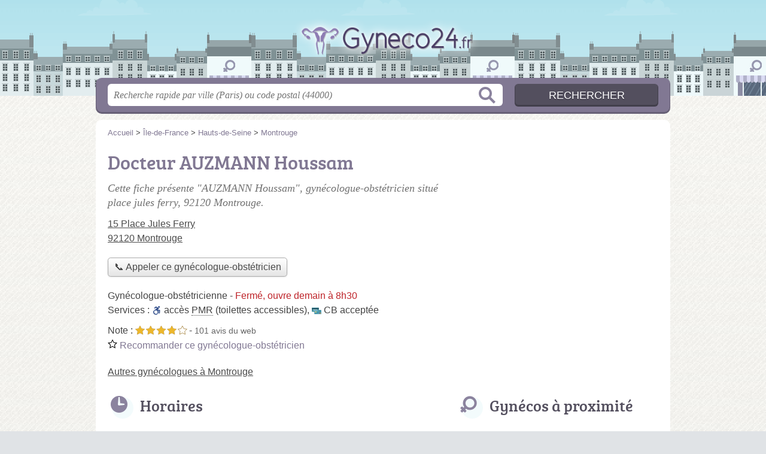

--- FILE ---
content_type: text/html; charset=utf-8
request_url: https://gyneco24.fr/92/montrouge/auzmann-houssam-5fu
body_size: 9466
content:
<!DOCTYPE html>
<html lang="fr">
<head>
    <link rel="icon" type="image/png" href="/favicon.png"/>
<link rel="apple-touch-icon" href="/apple-touch-icon.png">
<link rel="apple-touch-icon" sizes="76x76" href="/apple-touch-icon-76x76.png">
<link rel="apple-touch-icon" sizes="120x120" href="/apple-touch-icon-120x120.png">
<link rel="apple-touch-icon" sizes="152x152" href="/apple-touch-icon-152x152.png">



<meta charset="utf-8">
<meta name="viewport" content="width=device-width, initial-scale=1">
<title>AUZMANN Houssam - Gynécologue-obstétricien Montrouge (92120)</title>
<meta name="csrf-token" content="ff1pIN5Oc0iAsk05BKQEvOAQ8TAbtXvqSdO2r6s2">
<meta name="description" content="Gynécologue « AUZMANN Houssam » place Jules Ferry à Montrouge : adresse, téléphone, horaires, site web">

<meta name="msapplication-TileImage" content="/ms-tile.png"/>
<meta name="msapplication-TileColor" content="#ffffff"/>

    <link rel="preload" href="https://gyneco24.fr/build/assets/breeserif-regular-webfont-DYs39vFH.woff2" as="font" type="font/woff2"/>

<script>
    window.viewPortWidth = Math.max(document.documentElement.clientWidth, window.innerWidth || 0);
    window.spwidth = window.innerWidth || document.documentElement.clientWidth || document.body.clientWidth;
    window.spBBInserted = window.spSqrInserted = window.spMobInserted = 0;
    window.inssense=function(e,n,i,d,s,a,t){if(loadsense(),t=typeof t<"u"&&t!==null?t:!1,a=typeof a<"u"&&a!==null?a:!1,d=typeof d<"u"&&d!==null?d:0,viewPortWidth<d||(s=typeof s<"u"&&s!==null?s:99999999,viewPortWidth>s))return!1;let l=0,o;e==="auto"&&n==="auto"?(o='<ins class="adsbygoogle" style="display:block" data-ad-client="ca-pub-2478488084860860" data-ad-slot="'+i+'" data-ad-format="auto" data-full-width-responsive="true"></ins>',l=500):o='<ins class="adsbygoogle" style="display:inline-block;width:'+e+"px;height:"+n+'px" data-ad-client="ca-pub-2478488084860860" data-ad-slot="'+i+'"></ins>',a&&(o='<div style="text-align:center">'+o+"</div>"),t!==!1&&document.getElementById(t)?document.getElementById(t).innerHTML=o:document.write(o),setTimeout(function(){(adsbygoogle=window.adsbygoogle||[]).push({})},l)};window.loadsense=function(){if(!window.senseloaded){let e=document.createElement("script");e.type="text/javascript",e.async=!0,e.src="https://pagead2.googlesyndication.com/pagead/js/adsbygoogle.js";let n=document.getElementsByTagName("script")[0];n.parentNode.insertBefore(e,n),window.senseloaded=!0}};window.pjfb=function(e,n,i,d,s){e==="pjItemTop"||e==="pjItemSide"?inssense(300,250,s,null,null,!0,e):n===i===d===s?inssense("auto","auto",n,null,null,null,e):viewPortWidth>980?inssense(800,100,n,null,null,null,e):viewPortWidth>760?inssense(600,100,i,null,null,null,e):viewPortWidth>540?inssense(400,75,d,null,null,null,e):viewPortWidth>300&&inssense(300,250,s,null,null,!0,e)};window.pjnit=function(e){typeof pjwhat>"u"&&(window.pjwhat=e,window.pjver="v3",window.pjInserted=0,window.pjBlockToNbRes={},window.pjInsIds=[])};window.listsense=function(e,n,i,d){viewPortWidth>980?inssense(800,100,e):viewPortWidth>760?inssense(600,100,n):viewPortWidth>540?inssense(400,75,i):viewPortWidth>300&&inssense(300,250,d,null,null,!0)};window.shodev=function(e,n,i,d,s){let a={166:{category:"13",id:"bbd20f260b"},46174809:{category:"10",id:"ea9ddadcc8"},984589:{category:"80",id:"1e527e0a9b"},871136:{category:"14",id:"bd88546f78"},162:{category:"153",id:"a291f532b7"},48662:{category:"72",id:"d4dc558722"},125885:{category:"123",id:"000e89c4ad"},259963:{category:"22",id:"e66086cf90"},89663:{category:"78",id:"7aad988729"},418893:{category:"25",id:"4e3b158b47"},225874:{category:"8",id:"12ffc7b41a"},156:{category:"7",id:"53c9f312c0"},887451:{category:"145",id:"d484a328f6"},326233:{category:"1",id:"30fba2cb1e"},224333:{category:"159",id:"349ef956ba"},147445:{category:"47",id:"d8d89d375b"},886358:{category:"28",id:"d7caed3563"},557561:{category:"11",id:"f224b82d06"},899657:{category:"165",id:"5a55a467e9"},72:{category:"72",id:"vfedb9dd71fd"}};if(!(e in a))return;n=typeof n<"u"?n:"#7a7a7a",i=typeof i<"u"?i:"#4b4b4b",n=n.startsWith("#")?n:"#"+n,i=i.startsWith("#")?i:"#"+i,d=typeof d<"u"?d:"#fff",s=typeof s<"u"?s:"Demande de devis en ligne";let t=document.getElementsByClassName("intro");t.length<1&&(t=document.getElementsByClassName("others")),t.length>=1&&!t[t.length-1].classList.contains("info")&&(t=t[t.length-1],window.ifrshown=!1,window.showif=function(){if(!ifrshown){t.innerHTML+='<div id="v'+a[e].id+'d"></div>',window.vud_partenaire_id="1561",window.vud_categorie_id=a[e].category;let l=document.createElement("script");l.type="text/javascript",l.src="//www.viteundevis.com/"+a[e].id+"/"+vud_partenaire_id+"/"+vud_categorie_id+"/";let o=document.getElementsByTagName("script")[0];o.parentNode.insertBefore(l,o)}ifrshown=!0},t.innerHTML+='<br/><br/><a id="devisbtn" href="javascript:void(0)" onclick="showif()" style="box-shadow: 0 3px '+i+"; font-family: 'Lucida Grande', Arial; padding : 5px; font-style: normal; display: inline-block; background: "+n+"; color : "+d+'; border-radius: 5px;">'+s+"</a>")};

</script>

<style>
    svg {
        width: 16px;
    }
</style>

<link rel="preload" as="style" href="https://gyneco24.fr/build/assets/style-eSfvYHC6.css" /><link rel="preload" as="style" href="https://gyneco24.fr/build/assets/main-DKY6VumW.css" /><link rel="modulepreload" href="https://gyneco24.fr/build/assets/script-DCo9Vav5.js" /><link rel="stylesheet" href="https://gyneco24.fr/build/assets/style-eSfvYHC6.css" data-navigate-track="reload" /><link rel="stylesheet" href="https://gyneco24.fr/build/assets/main-DKY6VumW.css" data-navigate-track="reload" /><script type="module" src="https://gyneco24.fr/build/assets/script-DCo9Vav5.js" data-navigate-track="reload"></script>
<script>
    function askGeo(redirectTo = null) {
        if ("geolocation" in navigator) {
            var timeoutVal = 10 * 1000;
            var maxAge = 5 * 60 * 1000;
            redirectTo = redirectTo ?? window.location.pathname;
            navigator.geolocation.getCurrentPosition(function (position) {
                window.location = window.location.origin + redirectTo + "?lat=" + position.coords.latitude + "&long=" + position.coords.longitude;
            }, function (error) {
                var errors = {
                    2: 'Votre position n\'est pas accessible',
                    3: 'Problème dans la recherche de position'
                };
                if (error.code == 2 || error.code == 3) {
                    alert("Erreur : " + errors[error.code]);
                } else {
                    alert("Impossible de vos géolocaliser, désolé.");
                }
            }, {enableHighAccuracy: true, timeout: timeoutVal, maximumAge: maxAge});
        } else {
            alert('Votre navigateur ne supporte pas la géolocalisation, désolé.');
        }
    }
</script>
    <!-- Google tag (gtag.js) -->
<script async src="https://www.googletagmanager.com/gtag/js?id=G-ZL56Z3VKWS"></script>
<script>
  window.dataLayer = window.dataLayer || [];
  function gtag(){dataLayer.push(arguments);}
  gtag('js', new Date());

  gtag('config', 'G-ZL56Z3VKWS');
</script>
</head>
<body class="">
<header id="h">
    <div class="c">
        <a href="/" class="logo">Gyneco24.fr</a>
    </div>
</header>
<div id="s">
    <div class="c">

        <form method="get" action="/recherche">
            <fieldset>
                <input class="text" type="text" name="q"
                       value=""
                       placeholder="Recherche rapide par ville (Paris) ou code postal (44000)"
                       autocomplete="off"/>
                <input class="submit" type="submit" value="Rechercher"/>
            </fieldset>
        </form>

    </div>
</div>

<style>.fc-consent-root h2:before {
        content: none;
    }</style>

<div id="p">
    <div class="c">
                    <ol vocab="https://schema.org/" typeof="BreadcrumbList" class="bread"><li property="itemListElement" typeof="ListItem"><a property="item" typeof="WebPage" href="/"><span property="name">Accueil</span></a><meta property="position" content="0"><span class="sepa">&nbsp;&gt;&nbsp;</span></li><li property="itemListElement" typeof="ListItem"><a property="item" typeof="WebPage" href="/ile-de-france/"><span property="name">Île-de-France</span></a><meta property="position" content="1"><span class="sepa">&nbsp;&gt;&nbsp;</span></li><li property="itemListElement" typeof="ListItem"><a property="item" typeof="WebPage" href="/92/"><span property="name">Hauts-de-Seine</span></a><meta property="position" content="2"><span class="sepa">&nbsp;&gt;&nbsp;</span></li><li property="itemListElement" typeof="ListItem"><a property="item" typeof="WebPage" href="/92/montrouge/"><span property="name">Montrouge</span></a><meta property="position" content="3"></li></ol>

        
        <div class="section pgrid">
        <div class="topc">

            <div class="bef top"></div>

            <h1 id="slg" data-slg="92120">Docteur AUZMANN Houssam</h1>

                            <p class="intro">Cette fiche présente "AUZMANN Houssam", gynécologue-obstétricien situé <em>place jules ferry</em>, 92120 Montrouge.</p>
            
            <p class="address">
                <a href="//maps.google.fr/maps?f=q&source=s_q&hl=fr&geocode=&q=48.812264,2.324762">
                    15 Place Jules Ferry<br/>
                    92120 Montrouge
                </a>
            </p>

                            <div class="pit-call">
                    <p class="obtainNumber">
                        <a class="c2call greyBtn" href="#" data-c2call-s="all" data-c2call="/92/montrouge/auzmann-houssam-5fu/tel"><span>📞 Appeler ce gynécologue-obstétricien</span></a>
                    </p>
                </div>
            
                        <div class="opNowServices">
                                    <span class="type">Gynécologue-obstétricienne</span>
-
<span class="opNow">
    <span id="js-opnow-tag"></span><script>
    document.addEventListener("DOMContentLoaded", function(){
        document.querySelector("#js-opnow-tag").innerHTML = decodeURIComponent(atob("[base64]"));
    });
</script></span>

                                                    <br/>
                    <span class="serviceTitle">Services&nbsp;: </span>


        <span class="subservicesList"><span class="icon-acces-pmr-nbsp-toilettes acces-pmr-nbsp-toilettes">accès <abbr title="personne à mobilité réduite">PMR</abbr>&nbsp;(toilettes accessibles)</span>, <span class="icon-cb-acceptee cb-acceptee">CB acceptée</span> </span>

                                            </div>
            
                            <p class="ratingsRecommends">
                    Note : <span class="ratings r40">
            <svg class="svgratings">
                <use xlink:href="#stars-4-0-star"/>
            </svg>
            4,0 étoiles sur 5</span> -
            <span class="ratingsStats">101 avis du web</span>
                <br/>
                        <a href="#" id="recommendBtn"><span>
        <svg class="recommendIcon" version="1.1" viewBox="0 0 100 100" xmlns="http://www.w3.org/2000/svg">
            <path
                d="m80.902 97.555-30.902-16.25-30.902 16.25 5.9023-34.41-25-24.371 34.547-5.0195 15.453-31.309 15.453 31.305 34.547 5.0234-25 24.371zm-30.902-23.805 22.016 11.574-4.2031-24.516 17.812-17.363-24.609-3.5742-11.016-22.309-11.008 22.305-24.609 3.5742 17.812 17.363-4.2109 24.52z"/>
        </svg> Recommander&nbsp;ce gynécologue-obstétricien
        </span>
            </a>
                            </p>
            
            
            
            

            <p class="others">
                                    <a href="/92/montrouge/" class="sub">Autres gynécologues à Montrouge</a>
                
            </p>

            <div class="be top">
	<script type="text/javascript">
	    var gs = function() {
            if (viewPortWidth > 540) {
                inssense(336, 280, 8989409252);
              } else {
               inssense(320, 100, 7384370856);
            }
        };

        if(document.getElementById("slg")) {
            if (Math.round(Math.random())) {
                gs();
            } else {
                pjnit("Gynécologue");

                if (document.getElementById("slg")) {
                    pjInserted++;
                    window.pjBlockToNbRes.pjItemTop = 1;
                    window.pjInsIds[window.pjInsIds.length] = 'pjItemTop';
                    document.write('<ins id="pjItemTop"></ins>');
                }
            }
        } else {
            gs();
        }
   	</script>
</div>
        </div>

        <div class="leftc">
                                                <div id="horaires" class="nfo item-co">
                        <h2 class="horaires">Horaires</h2>
                        <p><select class="item-openings-select"><option value="6514658f" selected="selected">Horaires habituels</option><option value="-">—————————</option><option value="8237f511" >Jours fériés</option></select></p><div class="item-openings-table "><div class="op_c " data-p="6514658f"><div class="op_t "><div class="op_r op_r_1"><div class="op_l">Lundi<br/></div><div class="op_o"><span class="op_oo " style="left: 8%; width: 80%" title="8h30 - 18h30">
8h30 - 18h30
</span></div></div><div class="op_r op_r_2"><div class="op_l">Mardi<br/></div><div class="op_o"><span class="op_oo " style="left: 5%; width: 91%" title="8h - 19h30">
8h - 19h30
</span></div></div><div class="op_r op_r_3"><div class="op_l">Mercredi<br/></div><div class="op_o op_oc">Fermé</div></div><div class="op_r op_r_4"><div class="op_l">Jeudi<br/></div><div class="op_o"><span class="op_oo " style="left: 8%; width: 84%" title="8h30 - 19h">
8h30 - 19h
</span></div></div><div class="op_r op_r_5"><div class="op_l">Vendredi<br/></div><div class="op_o"><span class="op_oo " style="left: 16%; width: 44%" title="9h30 - 15h">
9h30 - 15h
</span></div></div><div class="op_r op_r_6"><div class="op_l">Samedi<br/></div><div class="op_o"><span class="op_oo " style="left: 12%; width: 28%" title="9h - 12h30">
9h - 12h30
</span></div></div><div class="op_r op_r_7"><div class="op_l">Dimanche<br/></div><div class="op_o op_oc">Fermé</div></div></div></div></div>                                                <p class="report">
    <a href="#" id="reportBtn">Signaler une erreur</a>
</p>

<div class="c-reportbox u-hidden" id="reportBox">
    <a href="javascript:void(0);" class="c-reportbox__close">✕</a>

    <p>Sélectionnez le type de correction que vous désirez signaler :</p>

    <div class="c-reportbox__type">
        <label class="c-reportbox__type-label"><input type="radio" name="reportType" value="openings">Horaires à changer</label>
        <label class="c-reportbox__type-label"><input type="radio" name="reportType" value="owner">Changement de propriétaire</label>
        <label class="c-reportbox__type-label"><input type="radio" name="reportType" value="other">Autre signalement</label>
    </div>

    <textarea class="c-reportbox__field u-hidden" data-type="openings" placeholder="Indiquez les horaires ici">Horaires habituels :

lundi
    de 8h30 à 18h30

mardi
    de 8h à 19h30

mercredi
    fermé

jeudi
    de 8h30 à 19h

vendredi
    de 9h30 à 15h

samedi
    de 9h à 12h30

dimanche
    fermé

----------

Jours fériés :
    fermé</textarea>

    <textarea class="c-reportbox__field u-hidden" data-type="owner" placeholder="Indiquez le nouveau SIRET ici, puis des infos complémentaires (nom, horaires, téléphone...)"></textarea>

    <textarea class="c-reportbox__field u-hidden" data-type="other" placeholder="Précisez votre demande ici"></textarea>

    <div class="c-reportbox__submit-cancel u-hidden">
        <a href="#" class="c-reportbox__submit">Envoyer</a>
        ou
        <a href="#" class="c-reportbox__cancel">annuler</a>
    </div>

</div>

<div class="overlay u-hidden" id="reportBox-overlay"></div>
                                            </div>
                
                            



                            <div id="contact" class="nfo">
                    <h2 class="telephone">Contact</h2>

                    <table class="contact">
                        <tbody>
                        <tr class="telephone" id="telephone" data-colspan="2">
        <th scope="row">Téléphone</th>
        <td>
            <div>
                <a href="#telephone" class="c2call" data-c2call-s="all" data-c2call="/92/montrouge/auzmann-houssam-5fu/tel">Téléphoner au gynécologue-obstétricien</a>
            </div>
        </td>
    </tr>
                                                <tr class="website">
        <th scope="row">Site web</th>
        <td>
            <div><a href="https://www.doctolib.fr/gynecologue-obstetricien/montrouge/houssam-auzmann" rel="nofollow">www.doctolib.fr/gynecologue-obstetricien/montrouge/houssam-auzmann</a></div>
        </td>
    </tr>
                                                                        </tbody>
                    </table>
                </div>
            
            
            <div id="adresse" class="nfo c-goto">
                <h2 class="adresse">Plan et adresse</h2>

                <div class="img">
            <a class="" target="_blank" rel="nofollow noreferrer" itemprop="map" href="//www.google.com/maps/search/?api=1&amp;query=48.8123,2.3248&amp;query_place_id=ChIJ6Usq9v1w5kcR0Jd1l9zXjH4">
            <img class="" src="/map.png?center=48.8123,2.3248&amp;markers=48.8123,2.3248&amp;zoom=15&amp;size=564x280" alt="Plan de AUZMANN Houssam, 15 Place Jules Ferry, 92120 Montrouge" width="564" height="280">
        </a>
        <span><a href="/mentions#maps">© contributeurs OpenStreetMap</a></span>
    </div>

                <p class="address">
                    AUZMANN Houssam<br/>
                    15 Place Jules Ferry<br/>
                    92120 Montrouge
                </p>

                <div class="c-gps-links">
    <a href="https://www.viamichelin.fr/web/Itineraires?departure=Lieu%20actuel&amp;departureGps=true&amp;arrival=15 Place Jules Ferry 92120 Montrouge" rel="nofollow" class="c-gps-links__link c-gps-links__link--via-michelin"><i></i> Trajet ViaMichelin
    </a>
    <a href="https://waze.com/ul?ll=48.812264,2.324762&amp;navigate=yes" rel="nofollow" class="c-gps-links__link c-gps-links__link--waze"><i></i> Trajet Waze
    </a>
    <a href="//www.google.com/maps/dir/?api=1&amp;destination=48.812264,2.324762&amp;destination_place_id=ChIJ6Usq9v1w5kcR0Jd1l9zXjH4" rel="nofollow" class="c-gps-links__link c-gps-links__link--maps"><i></i> Trajet Maps
    </a>
</div>

                                    <div class="c-physical__transports">
            <h2 class="o-h2 c-physical__transports-title">Venir en transports en commun</h2>
                                                                        <h3 class="o-h3 c-physical__transports-type"><i class="c-icon-content-subway"></i>En métro</h3>
                        <ul class="c-physical__transports-lines">
            <li class="c-physical__transports-line"><div class="c-physical__transports-line-name">
                        <span class="c-physical__transports-line-color" style="background: #a0006e"></span>
                        Ligne 4, à 600&nbsp;m
                    </div><div class="c-physical__transports-line-stop">
                    Arrêt Barbara - 174 Avenue Henri Ginoux
                </div></li>
        </ul>
                                                                                                                    <h3 class="o-h3 c-physical__transports-type"><i class="c-icon-content-bus"></i>En bus</h3>
                        <ul class="c-physical__transports-lines">
            <li class="c-physical__transports-line"><div class="c-physical__transports-line-name">
                        <span class="c-physical__transports-line-color" style="background: #640082"></span>
                        Ligne 187, à 158&nbsp;m
                    </div><div class="c-physical__transports-line-stop">
                    Arrêt Léon Gambetta - 110 Avenue Aristide Briand
                </div></li>
            <li class="c-physical__transports-line"><div class="c-physical__transports-line-name">
                        <span class="c-physical__transports-line-color" style="background: #d282be"></span>
                        Ligne 188, à 158&nbsp;m
                    </div><div class="c-physical__transports-line-stop">
                    Arrêt Léon Gambetta - 110 Avenue Aristide Briand
                </div></li>
            <li class="c-physical__transports-line"><div class="c-physical__transports-line-name">
                        <span class="c-physical__transports-line-color" style="background: #ff1400"></span>
                        Ligne 197, à 158&nbsp;m
                    </div><div class="c-physical__transports-line-stop">
                    Arrêt Léon Gambetta - 110 Avenue Aristide Briand
                </div></li>
            <li class="c-physical__transports-line u-hidden"><div class="c-physical__transports-line-name">
                        <span class="c-physical__transports-line-color" style="background: #82dc73"></span>
                        MONTBUS, à 105&nbsp;m
                    </div><div class="c-physical__transports-line-stop">
                    Arrêt Carvès - 2 Rue Carvès
                </div></li>
            <li class="c-physical__transports-line u-hidden"><div class="c-physical__transports-line-name">
                        <span class="c-physical__transports-line-color" style="background: #82dc73"></span>
                        MONTBUS, à 91&nbsp;m
                    </div><div class="c-physical__transports-line-stop">
                    Arrêt Carvès - 6 Rue Carvès
                </div></li>
                <li class="c-physical__transports-show-all">
            <a href="javascript:void(0);" class="c-physical__transports-show-all-link">Voir tout <i class="c-icon-right-arrow-btn"></i></a>
        </li>
    </ul>
                                                                                
                                                                                </div>
                    
            </div>

            <div class="nfo" id="infos">
        <h2 class="info">Informations</h2>

        <table class="legals">
            <tbody>
            <tr><th scope="row">Carte vitale</th><td scope="row">Acceptée</td></tr><tr><th scope="row">N° <abbr title="Répertoire partagé des professionnels de santé">RPPS</abbr></th><td>10001572741</td></tr>
            </tbody>
        </table>

        <p class="edit">
            <a href="/contact">Éditer les informations de mon gynécologue-obstétricien</a>
        </p>
    </div>

            
            <svg id="stars" style="display: none;" version="1.1">
    <symbol id="stars-full-star" class="stars-full-star" viewBox="0 0 102 18">
        <path d="M9.5 14.25l-5.584 2.936 1.066-6.218L.465 6.564l6.243-.907L9.5 0l2.792 5.657 6.243.907-4.517 4.404 1.066 6.218Z" />
    </symbol>

    <symbol id="stars-empty-star" class="stars-empty-star" viewBox="0 0 102 18">
        <path d="M9.5 14.25l-5.584 2.936 1.066-6.218L.465 6.564l6.243-.907L9.5 0l2.792 5.657 6.243.907-4.517 4.404 1.066 6.218Z" />
    </symbol>

    <symbol id="stars-half-star" viewBox="0 0 102 18">
        <path d="M9.5 14.25l-5.584 2.936 1.066-6.218L.465 6.564l6.243-.907L9.5 0" />
    </symbol>

    <symbol id="stars-all-star" viewBox="0 0 102 18">
        <use xlink:href="#stars-empty-star" />
        <use xlink:href="#stars-empty-star" transform="translate(21)" />
        <use xlink:href="#stars-empty-star" transform="translate(42)" />
        <use xlink:href="#stars-empty-star" transform="translate(63)" />
        <use xlink:href="#stars-empty-star" transform="translate(84)" />
    </symbol>

    <symbol id="stars-0-0-star" viewBox="0 0 102 18">
        <use xlink:href="#stars-all-star"/>
    </symbol>

    <symbol id="stars-0-5-star" viewBox="0 0 102 18">
        <use xlink:href="#stars-0-0-star" />
        <use xlink:href="#stars-half-star" />
    </symbol>

    <symbol id="stars-1-0-star" viewBox="0 0 102 18">
        <use xlink:href="#stars-0-0-star" />
        <use xlink:href="#stars-full-star" />
    </symbol>

    <symbol id="stars-1-5-star" viewBox="0 0 102 18">
        <use xlink:href="#stars-1-0-star" />
        <use xlink:href="#stars-half-star" transform="translate(21)" />
    </symbol>

    <symbol id="stars-2-0-star" viewBox="0 0 102 18">
        <use xlink:href="#stars-1-0-star" />
        <use xlink:href="#stars-full-star" transform="translate(21)" />
    </symbol>

    <symbol id="stars-2-5-star" viewBox="0 0 102 18">
        <use xlink:href="#stars-2-0-star" />
        <use xlink:href="#stars-half-star" transform="translate(42)" />
    </symbol>

    <symbol id="stars-3-0-star" viewBox="0 0 102 18">
        <use xlink:href="#stars-2-0-star" />
        <use xlink:href="#stars-full-star" transform="translate(42)" />
    </symbol>

    <symbol id="stars-3-5-star" viewBox="0 0 102 18">
        <use xlink:href="#stars-3-0-star" />
        <use xlink:href="#stars-half-star" transform="translate(63)" />
    </symbol>

    <symbol id="stars-4-0-star" viewBox="0 0 102 18">
        <use xlink:href="#stars-3-0-star" />
        <use xlink:href="#stars-full-star" transform="translate(63)" />
    </symbol>

    <symbol id="stars-4-5-star" viewBox="0 0 102 18">
        <use xlink:href="#stars-4-0-star" />
        <use xlink:href="#stars-half-star" transform="translate(84)" />
    </symbol>

    <symbol id="stars-5-0-star" viewBox="0 0 102 18">
        <use xlink:href="#stars-4-0-star" />
        <use xlink:href="#stars-full-star" transform="translate(84)" />
    </symbol>
</svg>

        </div>

        <div class="rightc">
            <h2>Gynécos à proximité</h2>

    <ul class="around" id="slg" data-slg="92120">
                    <li>
                <a href="/92/montrouge/hasan-wael-bri">HASAN Waël</a>
                                    <span class="where">Place Jules Ferry</span>
                                <span>Même adresse</span>
                <!-- opnow data-id="bri" -->
    <!-- /opnow -->
            </li>
                    <li>
                <a href="/92/montrouge/le-cornec-jean-baptiste-947">LE CORNEC Jean Baptiste</a>
                                    <span class="where">Avenue Jean Jaurès</span>
                                <span>785 mètres </span>
                <!-- opnow data-id="947" -->
    <!-- /opnow -->
            </li>
                    <li>
                <a href="/92/bagneux/daoud-mamia-4n0">DAOUD Mamia</a>
                                    <span class="where">Bagneux</span>
                                <span>890 mètres </span>
                <!-- opnow data-id="4n0" -->
            
                    
                            
                <span class="closedNow">Fermée, ouvre demain à 13h30</span>
                            <!-- /opnow -->
            </li>
                    <li>
                <a href="/75/paris/perdigao-cotta-simone-5tr">PERDIGAO COTTA Simone</a>
                                    <span class="where">Paris</span>
                                <span>1.2 km </span>
                <!-- opnow data-id="5tr" -->
    <!-- /opnow -->
            </li>
            </ul>

            <div class="be">
    <script type="text/javascript">
        pjnit("Gynécologue");

        if(document.getElementById("slg")) {
            pjInserted++;
            window.pjBlockToNbRes.pjItemSide = 2;
            window.pjInsIds[window.pjInsIds.length] = 'pjItemSide';
            document.write('<ins id="pjItemSide"></ins>');
        }
    </script>
</div>

                            <div class="be bottom">
                    <script type="text/javascript">
if (viewPortWidth > 350) {
    inssense(336, 280, 1568344418);
}
</script>
                </div>
                    </div>

    </div>

    <div class="section">
        <p>
            Retrouvez cette page "AUZMANN Houssam Place Jules Ferry" en partant des liens : <a href="/ile-de-france/">gynécologue Île-de-France</a>, <a href="/92/">gynécologue 92</a>, <a href="/92/montrouge/">gynécologue Montrouge</a>.
        </p>
    </div>
    <div id="bglb" onclick="hidelb();" style="display: none;" title="Fermer"></div>
<div id="lightlb" style="display: none;" onclick="hidelb();"></div>

<script type="text/javascript">
    function showlb(e) {
        document.getElementById("bglb").style.display = "block";
        var t = document.getElementById("lightlb"), n = e.getElementsByTagName("img")[0];
        t.style.display = "block", t.innerHTML = '<img src="' + e.href + '" alt="' + n.alt + '" onclick="hidelb(this);" title="Fermer"/>', currentHref = e.href
    }

    function hidelb() {
        document.getElementById("lightlb").style.display = "none", document.getElementById("bglb").style.display = "none", currentHref = ""
    }

    document.addEventListener("DOMContentLoaded", function () {
        let elements = document.querySelectorAll('a[data-imagebox="1"]');

        for (let i = 0, len = elements.length; i < len; i++) {
            elements[i].elements = elements;
            elements[i].elementsI = i;

            elements[i].onclick = function (e) {
                e.preventDefault();
                showlb(this)

                document.addEventListener('keydown', function (e) {
                    if ('Escape' === e.code) {
                        hidelb();
                    }
                });
            };
        }
    });

    document.addEventListener("DOMContentLoaded", function () {
        document.getElementsByTagName("body")[0].onmousemove = function () {
            var maltos = document.querySelectorAll('.malto');
            if (! maltos) {
                return document.getElementsByTagName("body")[0].onmousemove = undefined;
            }

            for (const malto of maltos) {
                innerText = malto.innerText.replace(/ⓐ/g, "@");
                malto.innerText = innerText;
                malto.href = 'mailto:' + malto.innerText;
            }
            ;
            document.getElementsByTagName("body")[0].onmousemove = undefined;
        }
    });

    window.addEventListener('DOMContentLoaded',
        function () {
            document.querySelectorAll('.item-co').forEach(function (elt) {
                new OpeningsTable(elt);
            });


            let more = document.querySelector('.item-oco-more');

            if
            (more) {
                moreClick = function () {
                    document.querySelector('.item-oco-collapse').style.height = "auto";
                    document.querySelector('.item-oco-more').style.display = "none";
                    document.querySelector('.item-oco-overlay').style.display = "none";
                }

                more.addEventListener('click', moreClick);
                document.querySelector('.item-oco-overlay').addEventListener('click', moreClick);
            }
        }
    )
    ;

</script>

            </div>
</div>

<footer id="f">
    <div class="c">
        <p class="o-p">Gyneco24.fr : trouvez un gynécologue près de chez vous</p>

        <p class="nwk">
</p>

        <p class="copy">&copy; 2026
            <a href="/">Gyneco24.fr</a>
            <span>-</span>
            <a href="/mentions">Mentions légales</a>
                        -
            <a href="/contact">Contact</a>
        </p>

    </div>

    <div class="illu"></div>

</footer>


<div id="nav">
    <a class="home" href="/" rel="home">
        <svg width="16px" height="16px" version="1.1" viewBox="0 0 100 100" xmlns="http://www.w3.org/2000/svg">
            <path d="m3.5625 58.629h7.9453v32.328c0 1.918 1.6445 3.5625 3.5625 3.5625h23.836c0.27344 0 0.82031 0 1.0977-0.27344v-29.863h19.727v30.137h0.54688 22.738c1.918 0 3.5625-1.6445 3.5625-3.5625v-32.328h9.8633c3.0156 0 4.6562-3.8359 2.4648-6.0273l-45.48-46.027c-1.3711-1.3711-3.5625-1.3711-4.9297 0l-47.398 46.027c-2.1914 1.918-0.82031 6.0273 2.4648 6.0273z"
                  fill-rule="evenodd"/>
        </svg>
        Accueil
    </a>

    <a class="search" id="sButton" href="javascript:void(0)"
       onclick="if (document.querySelector('#s').classList.toggle('on')) document.querySelector('#s input[type=text]').focus()" rel="search">
        <svg width="16px" height="16px" version="1.1" viewBox="0 0 100 100" xmlns="http://www.w3.org/2000/svg">
            <path d="m85.207 79.375l-21.664-21.668c3.332-4.375 5.207-10 5.207-16.043 0-15-12.082-27.082-27.082-27.082s-27.086 12.086-27.086 27.086 12.082 27.082 27.082 27.082c6.043 0 11.457-1.875 16.043-5.207l21.668 21.668c0.83203 0.83203 1.875 1.25 2.918 1.25s2.082-0.41797 2.918-1.25c1.6641-1.668 1.6641-4.168-0.003907-5.8359zm-43.539-18.957c-10.418 0-18.75-8.332-18.75-18.75s8.332-18.75 18.75-18.75 18.75 8.332 18.75 18.75c0 10.414-8.3359 18.75-18.75 18.75z"/>
        </svg>
        Recherche
    </a>
</div>

<script>
    function commonPJFB(id) {
        return false
        // Keep this line below !!!!

    }

    if (window.pjInserted) {
        var _pjsleads = {
            "ads": [],
            "common": {
                "pjwhat": window.pjwhat,
                "pjwhere": document.getElementById("slg").dataset.slg,
                                "pjnbres": "3",
                "pjfallback": 'commonPJFB'
            }
        };

        for (var i = 0; i < window.pjInserted; i++) {
            var pjId = window.pjInsIds[i];
            var pjObj = {"pjid": pjId};
            if (pjId in window.pjBlockToNbRes) {
                pjObj.pjnbres = window.pjBlockToNbRes[pjId];
            }
            _pjsleads.ads[_pjsleads.ads.length] = pjObj;
        }

        (function () {
            var sle = document.createElement('script');
            sle.type = 'text/javascript';
            sle.async = true;
            sle.src = '//sle.pagesjaunes.fr/js/pj_locals.js';
            var s = document.getElementsByTagName('script')[0];
            s.parentNode.insertBefore(sle, s);
        })();
    }
</script>




</body>
</html>


--- FILE ---
content_type: text/html; charset=utf-8
request_url: https://www.google.com/recaptcha/api2/aframe
body_size: 267
content:
<!DOCTYPE HTML><html><head><meta http-equiv="content-type" content="text/html; charset=UTF-8"></head><body><script nonce="7LdMr1VBevd3Zn5Q2OLAmQ">/** Anti-fraud and anti-abuse applications only. See google.com/recaptcha */ try{var clients={'sodar':'https://pagead2.googlesyndication.com/pagead/sodar?'};window.addEventListener("message",function(a){try{if(a.source===window.parent){var b=JSON.parse(a.data);var c=clients[b['id']];if(c){var d=document.createElement('img');d.src=c+b['params']+'&rc='+(localStorage.getItem("rc::a")?sessionStorage.getItem("rc::b"):"");window.document.body.appendChild(d);sessionStorage.setItem("rc::e",parseInt(sessionStorage.getItem("rc::e")||0)+1);localStorage.setItem("rc::h",'1769029892667');}}}catch(b){}});window.parent.postMessage("_grecaptcha_ready", "*");}catch(b){}</script></body></html>

--- FILE ---
content_type: text/css
request_url: https://gyneco24.fr/build/assets/main-DKY6VumW.css
body_size: 894
content:
@font-face{font-family:bree_serifregular;font-style:normal;font-weight:400;font-display:auto;src:local("Bree Serif Regular"),url(/build/assets/breeserif-regular-webfont-DYs39vFH.woff2) format("woff2"),url(/build/assets/breeserif-regular-webfont-MGFRbdtB.woff) format("woff"),url(/build/assets/breeserif-regular-webfont-BonCSZlz.ttf) format("truetype");unicode-range:U+000-5FF}html,body{background-image:none;color:#444}h1,h2,h3,h4{font-family:bree_serifregular,serif}h2,h3{color:#534f5e}p.intro{color:#717171}#s input.text{color:#949494}@media screen and (min-width: 960px){a.logo{filter:drop-shadow(0px 0px 8px rgb(255,255,255)) drop-shadow(0px 0px 2px rgb(255,255,255))}html,body{background:linear-gradient(#f6f3df33,#dedcd480),url(/build/assets/bg-3y0UWTVu.png) center top repeat}#h a.logo{margin-top:-62px}}a,h1{color:#817893}#s .c,.pagination a,.tButton,.op_oo,a.mapBtn:hover{background:#817893}a.mapBtn{border-color:#817893}#s input.submit{background:#534f5e;color:#fff}#h,.openings div,.op_l{background-color:#817893}@media screen and (max-width: 540px){.be.top{background:#8b829d!important}}html,body{background-color:#e0e3e6}.section{border-color:#eae9df}.pagination span{background:#eae9df}table th,.openings{background:#d4d2de80}.tButton a{color:#fff}abbr{text-decoration:none;border-bottom:1px dotted #4B4B4B;cursor:help}abbr.defined{border-bottom:none;cursor:default}abbr.defined[title]:after{content:" (" attr(title) ")"}.speciality{font-weight:700;color:#555}.c-hmn-button{color:#fff;font-weight:500;background-color:#76b727;border-radius:8px;padding:4px 10px 3px;font-style:normal;font-family:Lucida Grande,Lucida Sans Unicode,Lucida Sans,Verdana,Tahoma,sans-serif;font-size:14px;display:inline-block;margin-bottom:16px;box-shadow:0 3px #517b1e;border-top:1px solid #6b9b31;border-left:1px solid #62912a;border-right:1px solid #517b1e}@media (max-width: 767px){.c-hmn-button{text-decoration:none;margin-top:10px}}.intro .c-hmn-button{margin-top:10px}html{scroll-padding-top:20px}@media (max-width: 767px){html{scroll-padding-top:60px}}.c-hmn-explanation{grid-column:1/span 2;padding:20px;border-radius:5px;box-shadow:0 1px 6px #00000026;margin:0 20px}@media (max-width: 767px){.c-hmn-explanation{grid-column:1;padding:10px 0;border-radius:0;box-shadow:none;margin:20px 0;border-top:2px solid rgba(0,0,0,.15);border-bottom:2px solid rgba(0,0,0,.15)}}.c-hmn-explanation .c-hmn-explanation__cta{font-size:1.15em;text-align:center;font-weight:600;margin:20px 0}@media (max-width: 767px){.c-hmn-explanation .c-hmn-explanation__cta{font-size:1.05em}}.c-hmn-explanation .c-hmn-explanation__cta .c-hmn-explanation__link{color:#fff;background-color:#76b727;border-radius:12px;padding:3px 12px;text-decoration:underline}@media (max-width: 767px){.c-hmn-explanation .c-hmn-explanation__cta .c-hmn-explanation__link{text-decoration:none}}.c-hmn-explanation .c-hmn-explanation__cta .c-hmn-explanation__link i{font-size:.8em;text-decoration:none;display:inline-block;padding-right:5px}.c-hmn-explanation .c-hmn-explanation__cta .c-hmn-explanation__gratuit{color:#619324}.c-hmn-explanation .c-hmn-explanation__info{text-decoration:underline}.intro+.c-hmn-explanation{margin-bottom:20px}@media screen and (max-width: 540px){#h .c a.logo{background-size:240px auto;background-position:-2px -172px;width:240px;margin-left:-120px;margin-top:-22px}}
